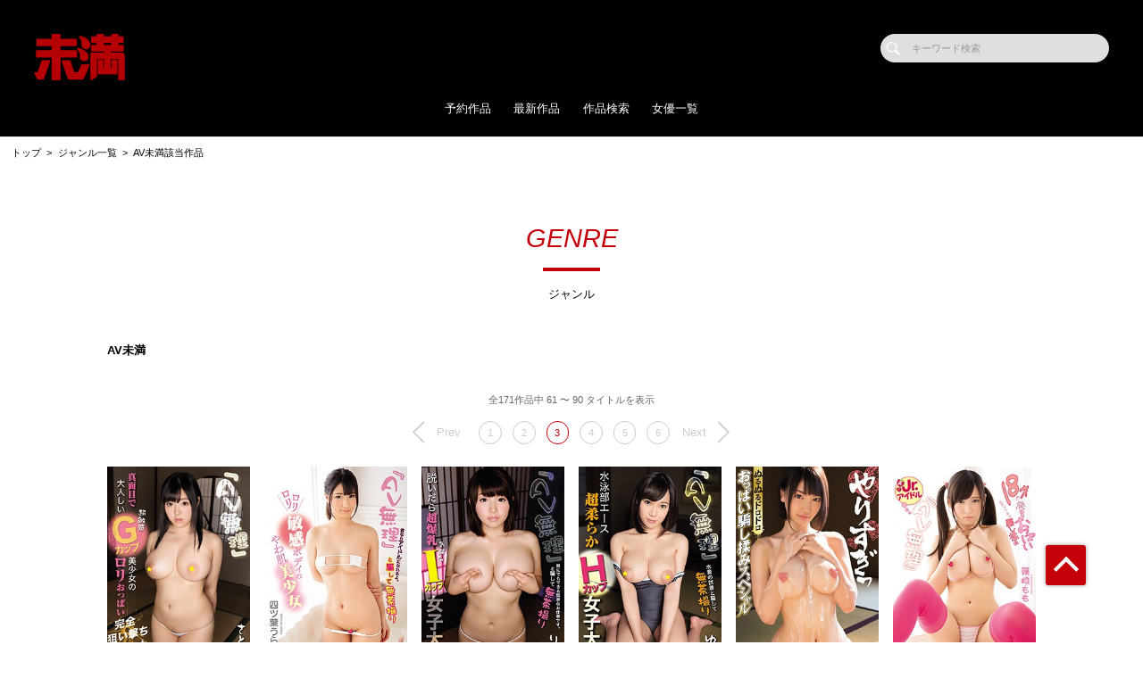

--- FILE ---
content_type: text/html; charset=UTF-8
request_url: https://miman.jp/works/list/genre/313?page=3
body_size: 137633
content:
<!doctype html>
<html lang="ja">



    <head prefix="og: http://ogp.me/ns# fb: http://ogp.me/ns/fb# website: http://ogp.me/ns/website#">

        
        <title>AV未満該当作品 | グラビア以上アダルト未満のAVメーカー【未満】公式サイト</title>
        <meta name="description" content="【公式】未満のAV未満該当作品ページ">

        
                        <!-- Google Tag Manager -->
        <script>(function(w,d,s,l,i){w[l]=w[l]||[];w[l].push({'gtm.start':
        new Date().getTime(),event:'gtm.js'});var f=d.getElementsByTagName(s)[0],
        j=d.createElement(s),dl=l!='dataLayer'?'&l='+l:'';j.async=true;j.src=
        'https://www.googletagmanager.com/gtm.js?id='+i+dl;f.parentNode.insertBefore(j,f);
        })(window,document,'script','dataLayer','GTM-TXVWHDD');</script>
        <!-- End Google Tag Manager -->
        
        <!--画面共通項目-->
        <meta charset="utf-8">
        <meta http-equiv="X-UA-Compatible" content="IE=edge">
        <meta name="viewport" content="width=device-width, initial-scale=1">
        <meta property="og:image" content="https://cdn.up-timely.com/image/9/site_design/base/logo_image/qa8tLUHTQPNIjQgnEa9qhxAmedCRiFmSY6G5r4Fp.png">
        <meta property="og:locale" content="ja_JP">

        <link rel="shortcut icon" href="/favicons/miman/favicon.ico">
        <link rel="stylesheet" href="https://cdnjs.cloudflare.com/ajax/libs/Swiper/4.5.1/css/swiper.min.css">
        <link rel="stylesheet" href="https://cdnjs.cloudflare.com/ajax/libs/fancybox/3.5.7/jquery.fancybox.min.css">
        <link rel="stylesheet" href="//code.ionicframework.com/ionicons/2.0.1/css/ionicons.min.css">
        <link rel="stylesheet" href="/_assets/main.bundle.css?v=20250205">
        <link rel="stylesheet" href="/css/dev_common.css">
        <link rel="stylesheet" href="/css/override_style.css">
        <script src="https://code.jquery.com/jquery-3.4.1.min.js" integrity="sha256-CSXorXvZcTkaix6Yvo6HppcZGetbYMGWSFlBw8HfCJo=" crossorigin="anonymous"></script>
        <script nomodule src="/_assets/main.nomodule.bundle.js" defer></script>
        <script type="text/javascript" src="/_assets/jquery.waypoints.min.js"></script>
        <script type="text/javascript" src="/_assets/megamenu.js"></script>
        <script src="https://cdnjs.cloudflare.com/ajax/libs/Swiper/4.5.1/js/swiper.min.js"></script>
        <script type="module" src="/_assets/main.module.bundle.js"></script>
        <script src="https://cdn.jsdelivr.net/npm/lazyload@2.0.0-rc.2/lazyload.min.js"></script>
        
        

        
        <style>
            
            /********************
            * 背景色 *
            ********************/
            /* 背景色① */
            .bg-base01,
            .p-siteHeader,
            .p-siteHeader__top,
            .p-siteHeader__nav,
            .show-on-mobile .c-search,
            .menu>ul>li {
                background-color: #000000;
            }

            /* 背景色② */
            .bg-base02,
            main,
            body {
                background-color: #ffffff;
            }

            /* 背景色③ */
            .bg-base03,
            .p-tag {
                background-color: #8a8a8a;
            }

            /* 背景色④（サイドバー版） */
            .bg-base04,
            .p-footer__nav,
            .sidebar .p-footer__nav {
                background-color: #cc0007;
            }

            /* 背景色⑤ */
            .bg-base05,
            .p-footer__info {
                background-color: #000000;
            }




            /********************
            * メインカラー *
            ********************/
            .c-main-font {
                color: #c5000b !important;
            }

            .c-main-font-hover:hover {
                color: #c5000b !important;
            }

            .c-main-font-link {
                color: #c5000b !important;
            }

            .c-main-font-link:hover {
                text-decoration: underline #c5000b !important;
            }

            .c-main-bg {
                background-color: #c5000b !important;
            }

            .c-main-bg-hover:hover {
                background-color: #c5000b !important;
            }

            .c-main-bg-lighten-hover:hover {
                background-color: #c5000b !important;
            }

            .c-main-bg-after::after {
                background-color: #c5000b !important;
            }

            .c-main-bg-before::before {
                background-color: #c5000b !important;
            }

            .c-main-bd {
                border: 1px solid #c5000b !important;
            }

            .c-main-bd-bottom {
                border-bottom: 1px solid #c5000b !important;
            }

            .c-main-bd-left {
                border-left: 1px solid #c5000b !important;
            }

            .c-main-bd-left-before::before {
                border-left: 1px solid #c5000b !important;
            }

            .c-main-bd-hover:hover {
                border: 1px solid #c5000b !important;
            }
            
            #nav-toggle span,
            .menu-mobile span {
                background: #c5000b !important;
            }

            .menu>ul>li>ul {
                border-bottom: 2px solid #c5000b !important;
            }

            @media screen and (max-width: 767px) {
                .menu>ul>li>ul {
                    border-top: 1px solid #c5000b !important;
                    border-bottom: 0px solid #c5000b !important;
                }
            }

            .menu>ul>li>ul>li a:hover {
                color: #c5000b !important;
            }

            .menu-dropdown-icon.is-active>a {
                color: #c5000b !important;
            }

            .p-recruit .table .item a {
                color: #c5000b !important;
            }

            .p-recruit .table .item a:hover {
                text-decoration: underline #c5000b !important;
            }

            .c-card .hover:hover .name {
                color: #c5000b !important;
            }

            .c-card .hover02:hover .text {
                color: #c5000b !important;
            }

            .c-main-fill {
                fill: #c5000b !important;
            }

            .c-main-fill-hover:hover {
                fill: #c5000b !important;
            }

            /* お知らせと更新情報 */
            .p-news__block a {
                color: #c5000b !important;
            }

            /********************
            * フッターテキスト *
            ********************/
            /* フッターテキスト①↓ */
            .p-footer__nav__list a,
            .p-footer__nav__list li,
            .p-footer__note .text {
            color: #fff !important;
            }

            /* フッターテキスト②↓ */
            .p-login__footer .text,
            .p-footer__info__text {
            color: #fff !important;
            }

            /* フッターテキスト③↓ */
            .p-login__footer .copy,
            .p-footer__info__copyRight {
            color: #fff !important;
            }

            /********************
            * ヘッダー関連(上書き!) 2021/12/15追加 *
            ********************/
            /* ヘッダーテキスト01↓ */
            .menu>ul>li>a {
            color: #fff !important;
            }

            /* ヘッダーテキスト01のホバー時のアンダーライン↓ */
            .menu>ul>li>a.c-main-bg-after::after {
            background-color: #c5000b !important;
            }

            /* spのヘッダーテキスト01がクリック時のフォントカラー↓ */
            .menu-dropdown-icon.is-active>a {
            color: #c5000b !important;
            }

            /* ヘッダーテキスト02↓ */
            .menu>ul>li>ul>li a {
            color: #333 !important;
            }

            /* pcのヘッダーテキスト02のホバー時のフォントカラー↓ */
            .menu>ul>li>ul>li a:hover {
            color: #c5000b !important;
            }

            /* pcのヘッダーサブメニューのアンダーライン */
            .menu>ul>li>ul {
            border-bottom: 2px solid #c5000b !important;
            }

            @media screen and (max-width: 767px) {
            .menu>ul>li>ul {
                border-top: 1px solid #c5000b !important;
                border-bottom: 0px solid #c5000b !important;
            }
            }

            /* spヘッダーのVアイコン */
            .menu-dropdown-icon:before {
            border-right: 1px solid #fff;
            border-bottom: 1px solid #fff;
            }

            /* トップページのタグタイトルカラー */
            .p-tag__title {
            color: #000000 !important;
            }

            /* SPグローバルナビ背景色 */
            .l-navBar__itemInner {
                background-color: #B70006 !important;
            }

        </style>

    </head>




<body class="fadeout loader page-first">
<!-- Google Tag Manager (noscript) -->
<noscript><iframe src="https://www.googletagmanager.com/ns.html?id=GTM-TXVWHDD"
height="0" width="0" style="display:none;visibility:hidden"></iframe></noscript>
<!-- End Google Tag Manager (noscript) -->
<header class="l-siteHeader">
    <div class="container l-siteHeader__container">
        <div class="p-siteHeader">
            <div class="p-siteHeader__top">
                <div class="logo">
                    <h1 class="logo__item">
                        <a href="https://miman.jp/top">
                            <img class="lazyload" data-src="https://cdn.up-timely.com/image/9/site_design/base/logo_image/qa8tLUHTQPNIjQgnEa9qhxAmedCRiFmSY6G5r4Fp.png" alt="">
                        </a>
                    </h1>
                </div>
                <div class="p-siteHeader__inner">
                    <div class="p-siteHeader__sns">
                                                                    </div>
                    <div class="c-search">
                        <form class="u-hidden--sp" action="https://miman.jp/search/list" method="get">
                            <div class="item">
                                <input id="s" name="keyword" type="search" placeholder="キーワード検索">
                            </div>
                        </form>
                    </div>
                </div>
            </div>
            <nav class="p-siteHeader__nav">
                <div class="menu-container">
                    <div class="menu clearfix">
                        <div class="menu-mobile">
                            <div>
                                <span class="c-main-bg"></span>
                                <span class="c-main-bg"></span>
                                <span class="c-main-bg"></span>
                            </div>
                        </div>
                        <ul>
                            <div class="c-search u-hidden--pc">
                                <form action="https://miman.jp/search/list" method="get">
                                    <div class="item">
                                        <input id="s" name="keyword" type="search" placeholder="キーワード検索">
                                    </div>
                                </form>
                            </div>
                            
                                                            <li><a class="c-anime__underline center" href="https://miman.jp/works/list/reserve">予約作品</a>

    </li>


                                                            <li><a class="c-anime__underline center" href="/works/list/release">最新作品</a>

    </li>

                                                            <li><a class="c-anime__underline center" href="https://miman.jp/search">作品検索</a>

    </li>


                                                            <li><a class="c-main-bg-after c-anime__underline center" href="#!">女優一覧</a>
        <ul>
            <li><a href="https://miman.jp/actress">新着・ピックアップ</a></li>
            <li><a href="https://miman.jp/actress/a">あ行</a></li>
            <li><a href="https://miman.jp/actress/ka">か行</a></li>
            <li><a href="https://miman.jp/actress/sa">さ行</a></li>
            <li><a href="https://miman.jp/actress/ta">た行</a></li>
            <li><a href="https://miman.jp/actress/na">な行</a></li>
            <li><a href="https://miman.jp/actress/ha">は行</a></li>
            <li><a href="https://miman.jp/actress/ma">ま行</a></li>
            <li><a href="https://miman.jp/actress/ya">や行</a></li>
            <li><a href="https://miman.jp/actress/ra">ら行</a></li>
            <li><a href="https://miman.jp/actress/wa">わ行</a></li>
        </ul>
    </li>

                            

                        </ul>
                    </div>
                </div>
            </nav>
        </div>
    </div>
</header>


<main class="home top">
        <ul class="c-bread">
        <li class="item"><a href="/top">トップ</a></li>
                    <li class="item"><a href="https://miman.jp/works/genre">ジャンル一覧</a></li>
            <li class="item">
                <span>AV未満該当作品</span>
            </li>
        
    </ul>
    <section class="l-section">
        <div class="p-search">
            <div class="p-search__title">
                <div class="c-title-main">
                    <div class="anime__show wayPoint-first">
                        <h2 class="top anime__show__item -bottom c-main-font c-main-bg-after">GENRE</h2>
                    </div>
                    <div class="anime__show wayPoint-first">
                        <p class="bottom anime__show__item -bottom delay">ジャンル</p>
                    </div>
                </div>
            </div>
            <div class="p-search__key l-wrap">
                                    <p>AV未満</p>
                            </div>
                            <div class="l-wrap">
                    <div class="p-slider">
                        <div class="swiper-parent">
                            <div class="swiper-container swiper02 -search swiper-container-initialized swiper-container-horizontal">
                                
                                <div class="swiper-pagination-02 -search">
                                    全171作品中 61 〜 90 タイトルを表示
                                </div>

                                <div class="swiper-pagination -num swiper-pagination-black swiper-pagination-clickable swiper-pagination-bullets -search">
        
                    <a href="https://miman.jp/works/list/genre/313?page=2" rel="prev" aria-label="&laquo; Previous">
                <div class="swiper-button-prev -num u-hidden--sp"><p>Prev</p></div>
            </a>
        
        
        
                                                        <a href="https://miman.jp/works/list/genre/313?page=1">
                        <span class="swiper-pagination-bullet">1</span>
                    </a>
                                                                                    <a href="https://miman.jp/works/list/genre/313?page=2">
                        <span class="swiper-pagination-bullet">2</span>
                    </a>
                                                                                    <span class="swiper-pagination-bullet swiper-pagination-bullet-active c-main-font c-main-bd">3</span>
                                                                                    <a href="https://miman.jp/works/list/genre/313?page=4">
                        <span class="swiper-pagination-bullet">4</span>
                    </a>
                                                                                    <a href="https://miman.jp/works/list/genre/313?page=5">
                        <span class="swiper-pagination-bullet">5</span>
                    </a>
                                                        
        
                    <a href="https://miman.jp/works/list/genre/313?page=6">
                <span class="swiper-pagination-bullet u-hidden--sp">6</span>
            </a>
        
        
                    <a href="https://miman.jp/works/list/genre/313?page=4" rel="next" aria-label="Next &raquo;">
                <div class="swiper-button-next -num u-hidden--sp"><p>Next</p></div>
            </a>
            </div>


                                <div class="swiper-wrapper">
                                    <div class="swiper-slide c-low--6">
                                                                                    <div class="item">
                                                <div class="c-card">
                                                                                                            <a class="img hover" href="https://miman.jp/works/detail/MMND140?page_from=genre&amp;sys_code=313">
                                                            <img class="c-main-bg lazyload" data-src="https://cdn.up-timely.com/image/9/content/20353/MMND140_1.jpg" alt=""/>
                                                            <div class="hover__child">
                                                                <p class="text">『AV無理』</p>
                                                                <div class="arrow">
                                                                    <div class="c-svg">
                                                                        <svg xmlns="http://www.w3.org/2000/svg"
                                                                             xmlns:xlink="http://www.w3.org/1999/xlink"
                                                                             viewBox="0 0 36 36">
                                                                            <path class="link__bg c-main-fill-hover"
                                                                                  fill-rule="evenodd" opacity="0.702"
                                                                                  fill="rgb(255, 255, 255)"
                                                                                  d="M18.000,-0.000 C27.941,-0.000 36.000,8.059 36.000,18.000 C36.000,27.941 27.941,36.000 18.000,36.000 C8.059,36.000 0.000,27.941 0.000,18.000 C0.000,8.059 8.059,-0.000 18.000,-0.000 Z"/>
                                                                            <path class="link" fill-rule="evenodd"
                                                                                  fill="rgb(0, 0, 0)"
                                                                                  d="M27.719,16.387 L20.022,9.964 L20.022,13.244 C10.145,14.600 8.280,24.005 8.280,24.005 C13.216,18.837 20.022,19.006 20.022,19.006 L20.022,22.808 L27.719,16.387 Z"/>
                                                                        </svg>
                                                                    </div>
                                                                </div>
                                                            </div>
                                                        </a>
                                                    
                                                                                                                                                                                                                                                                    </div>
                                            </div>
                                                                                    <div class="item">
                                                <div class="c-card">
                                                                                                            <a class="img hover" href="https://miman.jp/works/detail/MMND138?page_from=genre&amp;sys_code=313">
                                                            <img class="c-main-bg lazyload" data-src="https://cdn.up-timely.com/image/9/content/20351/MMND138_1.jpg" alt=""/>
                                                            <div class="hover__child">
                                                                <p class="text">『AV無理』</p>
                                                                <div class="arrow">
                                                                    <div class="c-svg">
                                                                        <svg xmlns="http://www.w3.org/2000/svg"
                                                                             xmlns:xlink="http://www.w3.org/1999/xlink"
                                                                             viewBox="0 0 36 36">
                                                                            <path class="link__bg c-main-fill-hover"
                                                                                  fill-rule="evenodd" opacity="0.702"
                                                                                  fill="rgb(255, 255, 255)"
                                                                                  d="M18.000,-0.000 C27.941,-0.000 36.000,8.059 36.000,18.000 C36.000,27.941 27.941,36.000 18.000,36.000 C8.059,36.000 0.000,27.941 0.000,18.000 C0.000,8.059 8.059,-0.000 18.000,-0.000 Z"/>
                                                                            <path class="link" fill-rule="evenodd"
                                                                                  fill="rgb(0, 0, 0)"
                                                                                  d="M27.719,16.387 L20.022,9.964 L20.022,13.244 C10.145,14.600 8.280,24.005 8.280,24.005 C13.216,18.837 20.022,19.006 20.022,19.006 L20.022,22.808 L27.719,16.387 Z"/>
                                                                        </svg>
                                                                    </div>
                                                                </div>
                                                            </div>
                                                        </a>
                                                    
                                                                                                                                                                                                                                                                                            <a class="name c-main-font-hover" href="https://miman.jp/actress/detail/200365">四ツ葉うらら</a>
                                                                                                                                                                                                                        </div>
                                            </div>
                                                                                    <div class="item">
                                                <div class="c-card">
                                                                                                            <a class="img hover" href="https://miman.jp/works/detail/MMND137?page_from=genre&amp;sys_code=313">
                                                            <img class="c-main-bg lazyload" data-src="https://cdn.up-timely.com/image/9/content/20350/MMND137_1.jpg" alt=""/>
                                                            <div class="hover__child">
                                                                <p class="text">『AV無理』</p>
                                                                <div class="arrow">
                                                                    <div class="c-svg">
                                                                        <svg xmlns="http://www.w3.org/2000/svg"
                                                                             xmlns:xlink="http://www.w3.org/1999/xlink"
                                                                             viewBox="0 0 36 36">
                                                                            <path class="link__bg c-main-fill-hover"
                                                                                  fill-rule="evenodd" opacity="0.702"
                                                                                  fill="rgb(255, 255, 255)"
                                                                                  d="M18.000,-0.000 C27.941,-0.000 36.000,8.059 36.000,18.000 C36.000,27.941 27.941,36.000 18.000,36.000 C8.059,36.000 0.000,27.941 0.000,18.000 C0.000,8.059 8.059,-0.000 18.000,-0.000 Z"/>
                                                                            <path class="link" fill-rule="evenodd"
                                                                                  fill="rgb(0, 0, 0)"
                                                                                  d="M27.719,16.387 L20.022,9.964 L20.022,13.244 C10.145,14.600 8.280,24.005 8.280,24.005 C13.216,18.837 20.022,19.006 20.022,19.006 L20.022,22.808 L27.719,16.387 Z"/>
                                                                        </svg>
                                                                    </div>
                                                                </div>
                                                            </div>
                                                        </a>
                                                    
                                                                                                                                                                                                                                                                    </div>
                                            </div>
                                                                                    <div class="item">
                                                <div class="c-card">
                                                                                                            <a class="img hover" href="https://miman.jp/works/detail/MMND136?page_from=genre&amp;sys_code=313">
                                                            <img class="c-main-bg lazyload" data-src="https://cdn.up-timely.com/image/9/content/20349/MMND136_1.jpg" alt=""/>
                                                            <div class="hover__child">
                                                                <p class="text">『AV無理』</p>
                                                                <div class="arrow">
                                                                    <div class="c-svg">
                                                                        <svg xmlns="http://www.w3.org/2000/svg"
                                                                             xmlns:xlink="http://www.w3.org/1999/xlink"
                                                                             viewBox="0 0 36 36">
                                                                            <path class="link__bg c-main-fill-hover"
                                                                                  fill-rule="evenodd" opacity="0.702"
                                                                                  fill="rgb(255, 255, 255)"
                                                                                  d="M18.000,-0.000 C27.941,-0.000 36.000,8.059 36.000,18.000 C36.000,27.941 27.941,36.000 18.000,36.000 C8.059,36.000 0.000,27.941 0.000,18.000 C0.000,8.059 8.059,-0.000 18.000,-0.000 Z"/>
                                                                            <path class="link" fill-rule="evenodd"
                                                                                  fill="rgb(0, 0, 0)"
                                                                                  d="M27.719,16.387 L20.022,9.964 L20.022,13.244 C10.145,14.600 8.280,24.005 8.280,24.005 C13.216,18.837 20.022,19.006 20.022,19.006 L20.022,22.808 L27.719,16.387 Z"/>
                                                                        </svg>
                                                                    </div>
                                                                </div>
                                                            </div>
                                                        </a>
                                                    
                                                                                                                                                                                                                                                                    </div>
                                            </div>
                                                                                    <div class="item">
                                                <div class="c-card">
                                                                                                            <a class="img hover" href="https://miman.jp/works/detail/MMND135?page_from=genre&amp;sys_code=313">
                                                            <img class="c-main-bg lazyload" data-src="https://cdn.up-timely.com/image/9/content/20348/MMND135_1.jpg" alt=""/>
                                                            <div class="hover__child">
                                                                <p class="text">やりすぎっ</p>
                                                                <div class="arrow">
                                                                    <div class="c-svg">
                                                                        <svg xmlns="http://www.w3.org/2000/svg"
                                                                             xmlns:xlink="http://www.w3.org/1999/xlink"
                                                                             viewBox="0 0 36 36">
                                                                            <path class="link__bg c-main-fill-hover"
                                                                                  fill-rule="evenodd" opacity="0.702"
                                                                                  fill="rgb(255, 255, 255)"
                                                                                  d="M18.000,-0.000 C27.941,-0.000 36.000,8.059 36.000,18.000 C36.000,27.941 27.941,36.000 18.000,36.000 C8.059,36.000 0.000,27.941 0.000,18.000 C0.000,8.059 8.059,-0.000 18.000,-0.000 Z"/>
                                                                            <path class="link" fill-rule="evenodd"
                                                                                  fill="rgb(0, 0, 0)"
                                                                                  d="M27.719,16.387 L20.022,9.964 L20.022,13.244 C10.145,14.600 8.280,24.005 8.280,24.005 C13.216,18.837 20.022,19.006 20.022,19.006 L20.022,22.808 L27.719,16.387 Z"/>
                                                                        </svg>
                                                                    </div>
                                                                </div>
                                                            </div>
                                                        </a>
                                                    
                                                                                                                                                                                                                                                                                            <a class="name c-main-font-hover" href="https://miman.jp/actress/detail/194616">鈴木心春</a>
                                                                                                                                                                                                                        </div>
                                            </div>
                                                                                    <div class="item">
                                                <div class="c-card">
                                                                                                            <a class="img hover" href="https://miman.jp/works/detail/MMND132?page_from=genre&amp;sys_code=313">
                                                            <img class="c-main-bg lazyload" data-src="https://cdn.up-timely.com/image/9/content/20345/MMND132_1.jpg" alt=""/>
                                                            <div class="hover__child">
                                                                <p class="text">元Jr.アイドル「AV無理」篠崎もも</p>
                                                                <div class="arrow">
                                                                    <div class="c-svg">
                                                                        <svg xmlns="http://www.w3.org/2000/svg"
                                                                             xmlns:xlink="http://www.w3.org/1999/xlink"
                                                                             viewBox="0 0 36 36">
                                                                            <path class="link__bg c-main-fill-hover"
                                                                                  fill-rule="evenodd" opacity="0.702"
                                                                                  fill="rgb(255, 255, 255)"
                                                                                  d="M18.000,-0.000 C27.941,-0.000 36.000,8.059 36.000,18.000 C36.000,27.941 27.941,36.000 18.000,36.000 C8.059,36.000 0.000,27.941 0.000,18.000 C0.000,8.059 8.059,-0.000 18.000,-0.000 Z"/>
                                                                            <path class="link" fill-rule="evenodd"
                                                                                  fill="rgb(0, 0, 0)"
                                                                                  d="M27.719,16.387 L20.022,9.964 L20.022,13.244 C10.145,14.600 8.280,24.005 8.280,24.005 C13.216,18.837 20.022,19.006 20.022,19.006 L20.022,22.808 L27.719,16.387 Z"/>
                                                                        </svg>
                                                                    </div>
                                                                </div>
                                                            </div>
                                                        </a>
                                                    
                                                                                                                                                                                                                                                                                            <a class="name c-main-font-hover" href="https://miman.jp/actress/detail/199797">篠崎もも</a>
                                                                                                                                                                                                                        </div>
                                            </div>
                                                                                    <div class="item">
                                                <div class="c-card">
                                                                                                            <a class="img hover" href="https://miman.jp/works/detail/MMND134?page_from=genre&amp;sys_code=313">
                                                            <img class="c-main-bg lazyload" data-src="https://cdn.up-timely.com/image/9/content/20347/MMND134_1.jpg" alt=""/>
                                                            <div class="hover__child">
                                                                <p class="text">「AV無理」藤井あかり</p>
                                                                <div class="arrow">
                                                                    <div class="c-svg">
                                                                        <svg xmlns="http://www.w3.org/2000/svg"
                                                                             xmlns:xlink="http://www.w3.org/1999/xlink"
                                                                             viewBox="0 0 36 36">
                                                                            <path class="link__bg c-main-fill-hover"
                                                                                  fill-rule="evenodd" opacity="0.702"
                                                                                  fill="rgb(255, 255, 255)"
                                                                                  d="M18.000,-0.000 C27.941,-0.000 36.000,8.059 36.000,18.000 C36.000,27.941 27.941,36.000 18.000,36.000 C8.059,36.000 0.000,27.941 0.000,18.000 C0.000,8.059 8.059,-0.000 18.000,-0.000 Z"/>
                                                                            <path class="link" fill-rule="evenodd"
                                                                                  fill="rgb(0, 0, 0)"
                                                                                  d="M27.719,16.387 L20.022,9.964 L20.022,13.244 C10.145,14.600 8.280,24.005 8.280,24.005 C13.216,18.837 20.022,19.006 20.022,19.006 L20.022,22.808 L27.719,16.387 Z"/>
                                                                        </svg>
                                                                    </div>
                                                                </div>
                                                            </div>
                                                        </a>
                                                    
                                                                                                                                                                                                                                                                                            <a class="name c-main-font-hover" href="https://miman.jp/actress/detail/199924">藤井あかり</a>
                                                                                                                                                                                                                        </div>
                                            </div>
                                                                                    <div class="item">
                                                <div class="c-card">
                                                                                                            <a class="img hover" href="https://miman.jp/works/detail/MMND133?page_from=genre&amp;sys_code=313">
                                                            <img class="c-main-bg lazyload" data-src="https://cdn.up-timely.com/image/9/content/20346/MMND133_1.jpg" alt=""/>
                                                            <div class="hover__child">
                                                                <p class="text">「AV無理MAX」深田ナナ</p>
                                                                <div class="arrow">
                                                                    <div class="c-svg">
                                                                        <svg xmlns="http://www.w3.org/2000/svg"
                                                                             xmlns:xlink="http://www.w3.org/1999/xlink"
                                                                             viewBox="0 0 36 36">
                                                                            <path class="link__bg c-main-fill-hover"
                                                                                  fill-rule="evenodd" opacity="0.702"
                                                                                  fill="rgb(255, 255, 255)"
                                                                                  d="M18.000,-0.000 C27.941,-0.000 36.000,8.059 36.000,18.000 C36.000,27.941 27.941,36.000 18.000,36.000 C8.059,36.000 0.000,27.941 0.000,18.000 C0.000,8.059 8.059,-0.000 18.000,-0.000 Z"/>
                                                                            <path class="link" fill-rule="evenodd"
                                                                                  fill="rgb(0, 0, 0)"
                                                                                  d="M27.719,16.387 L20.022,9.964 L20.022,13.244 C10.145,14.600 8.280,24.005 8.280,24.005 C13.216,18.837 20.022,19.006 20.022,19.006 L20.022,22.808 L27.719,16.387 Z"/>
                                                                        </svg>
                                                                    </div>
                                                                </div>
                                                            </div>
                                                        </a>
                                                    
                                                                                                                                                                                                                                                                                            <a class="name c-main-font-hover" href="https://miman.jp/actress/detail/199658">深田ナナ</a>
                                                                                                                                                                                                                        </div>
                                            </div>
                                                                                    <div class="item">
                                                <div class="c-card">
                                                                                                            <a class="img hover" href="https://miman.jp/works/detail/MMND131?page_from=genre&amp;sys_code=313">
                                                            <img class="c-main-bg lazyload" data-src="https://cdn.up-timely.com/image/9/content/20344/MMND131_1.jpg" alt=""/>
                                                            <div class="hover__child">
                                                                <p class="text">『AV無理』 　深田ナナ</p>
                                                                <div class="arrow">
                                                                    <div class="c-svg">
                                                                        <svg xmlns="http://www.w3.org/2000/svg"
                                                                             xmlns:xlink="http://www.w3.org/1999/xlink"
                                                                             viewBox="0 0 36 36">
                                                                            <path class="link__bg c-main-fill-hover"
                                                                                  fill-rule="evenodd" opacity="0.702"
                                                                                  fill="rgb(255, 255, 255)"
                                                                                  d="M18.000,-0.000 C27.941,-0.000 36.000,8.059 36.000,18.000 C36.000,27.941 27.941,36.000 18.000,36.000 C8.059,36.000 0.000,27.941 0.000,18.000 C0.000,8.059 8.059,-0.000 18.000,-0.000 Z"/>
                                                                            <path class="link" fill-rule="evenodd"
                                                                                  fill="rgb(0, 0, 0)"
                                                                                  d="M27.719,16.387 L20.022,9.964 L20.022,13.244 C10.145,14.600 8.280,24.005 8.280,24.005 C13.216,18.837 20.022,19.006 20.022,19.006 L20.022,22.808 L27.719,16.387 Z"/>
                                                                        </svg>
                                                                    </div>
                                                                </div>
                                                            </div>
                                                        </a>
                                                    
                                                                                                                                                                                                                                                                                            <a class="name c-main-font-hover" href="https://miman.jp/actress/detail/199658">深田ナナ</a>
                                                                                                                                                                                                                        </div>
                                            </div>
                                                                                    <div class="item">
                                                <div class="c-card">
                                                                                                            <a class="img hover" href="https://miman.jp/works/detail/MMND130?page_from=genre&amp;sys_code=313">
                                                            <img class="c-main-bg lazyload" data-src="https://cdn.up-timely.com/image/9/content/20343/MMND130_1.jpg" alt=""/>
                                                            <div class="hover__child">
                                                                <p class="text">やりすぎっ</p>
                                                                <div class="arrow">
                                                                    <div class="c-svg">
                                                                        <svg xmlns="http://www.w3.org/2000/svg"
                                                                             xmlns:xlink="http://www.w3.org/1999/xlink"
                                                                             viewBox="0 0 36 36">
                                                                            <path class="link__bg c-main-fill-hover"
                                                                                  fill-rule="evenodd" opacity="0.702"
                                                                                  fill="rgb(255, 255, 255)"
                                                                                  d="M18.000,-0.000 C27.941,-0.000 36.000,8.059 36.000,18.000 C36.000,27.941 27.941,36.000 18.000,36.000 C8.059,36.000 0.000,27.941 0.000,18.000 C0.000,8.059 8.059,-0.000 18.000,-0.000 Z"/>
                                                                            <path class="link" fill-rule="evenodd"
                                                                                  fill="rgb(0, 0, 0)"
                                                                                  d="M27.719,16.387 L20.022,9.964 L20.022,13.244 C10.145,14.600 8.280,24.005 8.280,24.005 C13.216,18.837 20.022,19.006 20.022,19.006 L20.022,22.808 L27.719,16.387 Z"/>
                                                                        </svg>
                                                                    </div>
                                                                </div>
                                                            </div>
                                                        </a>
                                                    
                                                                                                                                                                                                                                                                                            <a class="name c-main-font-hover" href="https://miman.jp/actress/detail/198900">羽咲みはる</a>
                                                                                                                                                                                                                        </div>
                                            </div>
                                                                                    <div class="item">
                                                <div class="c-card">
                                                                                                            <a class="img hover" href="https://miman.jp/works/detail/MMND129?page_from=genre&amp;sys_code=313">
                                                            <img class="c-main-bg lazyload" data-src="https://cdn.up-timely.com/image/9/content/20342/MMND129_1.jpg" alt=""/>
                                                            <div class="hover__child">
                                                                <p class="text">『AV無理』ねね</p>
                                                                <div class="arrow">
                                                                    <div class="c-svg">
                                                                        <svg xmlns="http://www.w3.org/2000/svg"
                                                                             xmlns:xlink="http://www.w3.org/1999/xlink"
                                                                             viewBox="0 0 36 36">
                                                                            <path class="link__bg c-main-fill-hover"
                                                                                  fill-rule="evenodd" opacity="0.702"
                                                                                  fill="rgb(255, 255, 255)"
                                                                                  d="M18.000,-0.000 C27.941,-0.000 36.000,8.059 36.000,18.000 C36.000,27.941 27.941,36.000 18.000,36.000 C8.059,36.000 0.000,27.941 0.000,18.000 C0.000,8.059 8.059,-0.000 18.000,-0.000 Z"/>
                                                                            <path class="link" fill-rule="evenodd"
                                                                                  fill="rgb(0, 0, 0)"
                                                                                  d="M27.719,16.387 L20.022,9.964 L20.022,13.244 C10.145,14.600 8.280,24.005 8.280,24.005 C13.216,18.837 20.022,19.006 20.022,19.006 L20.022,22.808 L27.719,16.387 Z"/>
                                                                        </svg>
                                                                    </div>
                                                                </div>
                                                            </div>
                                                        </a>
                                                    
                                                                                                                                                                                                                                                                    </div>
                                            </div>
                                                                                    <div class="item">
                                                <div class="c-card">
                                                                                                            <a class="img hover" href="https://miman.jp/works/detail/MMND128?page_from=genre&amp;sys_code=313">
                                                            <img class="c-main-bg lazyload" data-src="https://cdn.up-timely.com/image/9/content/20341/MMND128_1.jpg" alt=""/>
                                                            <div class="hover__child">
                                                                <p class="text">やりすぎっ</p>
                                                                <div class="arrow">
                                                                    <div class="c-svg">
                                                                        <svg xmlns="http://www.w3.org/2000/svg"
                                                                             xmlns:xlink="http://www.w3.org/1999/xlink"
                                                                             viewBox="0 0 36 36">
                                                                            <path class="link__bg c-main-fill-hover"
                                                                                  fill-rule="evenodd" opacity="0.702"
                                                                                  fill="rgb(255, 255, 255)"
                                                                                  d="M18.000,-0.000 C27.941,-0.000 36.000,8.059 36.000,18.000 C36.000,27.941 27.941,36.000 18.000,36.000 C8.059,36.000 0.000,27.941 0.000,18.000 C0.000,8.059 8.059,-0.000 18.000,-0.000 Z"/>
                                                                            <path class="link" fill-rule="evenodd"
                                                                                  fill="rgb(0, 0, 0)"
                                                                                  d="M27.719,16.387 L20.022,9.964 L20.022,13.244 C10.145,14.600 8.280,24.005 8.280,24.005 C13.216,18.837 20.022,19.006 20.022,19.006 L20.022,22.808 L27.719,16.387 Z"/>
                                                                        </svg>
                                                                    </div>
                                                                </div>
                                                            </div>
                                                        </a>
                                                    
                                                                                                                                                                                                                                                                                            <a class="name c-main-font-hover" href="https://miman.jp/actress/detail/198493">RION</a>
                                                                                                                                                                                                                        </div>
                                            </div>
                                                                                    <div class="item">
                                                <div class="c-card">
                                                                                                            <a class="img hover" href="https://miman.jp/works/detail/MMXD017?page_from=genre&amp;sys_code=313">
                                                            <img class="c-main-bg lazyload" data-src="https://cdn.up-timely.com/image/9/content/20422/MMXD017_1.jpg" alt=""/>
                                                            <div class="hover__child">
                                                                <p class="text">2015年完全総集編8時間</p>
                                                                <div class="arrow">
                                                                    <div class="c-svg">
                                                                        <svg xmlns="http://www.w3.org/2000/svg"
                                                                             xmlns:xlink="http://www.w3.org/1999/xlink"
                                                                             viewBox="0 0 36 36">
                                                                            <path class="link__bg c-main-fill-hover"
                                                                                  fill-rule="evenodd" opacity="0.702"
                                                                                  fill="rgb(255, 255, 255)"
                                                                                  d="M18.000,-0.000 C27.941,-0.000 36.000,8.059 36.000,18.000 C36.000,27.941 27.941,36.000 18.000,36.000 C8.059,36.000 0.000,27.941 0.000,18.000 C0.000,8.059 8.059,-0.000 18.000,-0.000 Z"/>
                                                                            <path class="link" fill-rule="evenodd"
                                                                                  fill="rgb(0, 0, 0)"
                                                                                  d="M27.719,16.387 L20.022,9.964 L20.022,13.244 C10.145,14.600 8.280,24.005 8.280,24.005 C13.216,18.837 20.022,19.006 20.022,19.006 L20.022,22.808 L27.719,16.387 Z"/>
                                                                        </svg>
                                                                    </div>
                                                                </div>
                                                            </div>
                                                        </a>
                                                    
                                                                                                                                                                                                                                                                    </div>
                                            </div>
                                                                                    <div class="item">
                                                <div class="c-card">
                                                                                                            <a class="img hover" href="https://miman.jp/works/detail/MMND126?page_from=genre&amp;sys_code=313">
                                                            <img class="c-main-bg lazyload" data-src="https://cdn.up-timely.com/image/9/content/20339/MMND126_1.jpg" alt=""/>
                                                            <div class="hover__child">
                                                                <p class="text">『AV無理』　処女　黛ちよ</p>
                                                                <div class="arrow">
                                                                    <div class="c-svg">
                                                                        <svg xmlns="http://www.w3.org/2000/svg"
                                                                             xmlns:xlink="http://www.w3.org/1999/xlink"
                                                                             viewBox="0 0 36 36">
                                                                            <path class="link__bg c-main-fill-hover"
                                                                                  fill-rule="evenodd" opacity="0.702"
                                                                                  fill="rgb(255, 255, 255)"
                                                                                  d="M18.000,-0.000 C27.941,-0.000 36.000,8.059 36.000,18.000 C36.000,27.941 27.941,36.000 18.000,36.000 C8.059,36.000 0.000,27.941 0.000,18.000 C0.000,8.059 8.059,-0.000 18.000,-0.000 Z"/>
                                                                            <path class="link" fill-rule="evenodd"
                                                                                  fill="rgb(0, 0, 0)"
                                                                                  d="M27.719,16.387 L20.022,9.964 L20.022,13.244 C10.145,14.600 8.280,24.005 8.280,24.005 C13.216,18.837 20.022,19.006 20.022,19.006 L20.022,22.808 L27.719,16.387 Z"/>
                                                                        </svg>
                                                                    </div>
                                                                </div>
                                                            </div>
                                                        </a>
                                                    
                                                                                                                                                                                                                                                                                            <a class="name c-main-font-hover" href="https://miman.jp/actress/detail/198903">黛ちよ</a>
                                                                                                                                                                                                                        </div>
                                            </div>
                                                                                    <div class="item">
                                                <div class="c-card">
                                                                                                            <a class="img hover" href="https://miman.jp/works/detail/MMND123?page_from=genre&amp;sys_code=313">
                                                            <img class="c-main-bg lazyload" data-src="https://cdn.up-timely.com/image/9/content/20336/MMND123_1.jpg" alt=""/>
                                                            <div class="hover__child">
                                                                <p class="text">『AV無理MAX』北川ゆず</p>
                                                                <div class="arrow">
                                                                    <div class="c-svg">
                                                                        <svg xmlns="http://www.w3.org/2000/svg"
                                                                             xmlns:xlink="http://www.w3.org/1999/xlink"
                                                                             viewBox="0 0 36 36">
                                                                            <path class="link__bg c-main-fill-hover"
                                                                                  fill-rule="evenodd" opacity="0.702"
                                                                                  fill="rgb(255, 255, 255)"
                                                                                  d="M18.000,-0.000 C27.941,-0.000 36.000,8.059 36.000,18.000 C36.000,27.941 27.941,36.000 18.000,36.000 C8.059,36.000 0.000,27.941 0.000,18.000 C0.000,8.059 8.059,-0.000 18.000,-0.000 Z"/>
                                                                            <path class="link" fill-rule="evenodd"
                                                                                  fill="rgb(0, 0, 0)"
                                                                                  d="M27.719,16.387 L20.022,9.964 L20.022,13.244 C10.145,14.600 8.280,24.005 8.280,24.005 C13.216,18.837 20.022,19.006 20.022,19.006 L20.022,22.808 L27.719,16.387 Z"/>
                                                                        </svg>
                                                                    </div>
                                                                </div>
                                                            </div>
                                                        </a>
                                                    
                                                                                                                                                                                                                                                                                            <a class="name c-main-font-hover" href="https://miman.jp/actress/detail/198779">北川ゆず</a>
                                                                                                                                                                                                                        </div>
                                            </div>
                                                                                    <div class="item">
                                                <div class="c-card">
                                                                                                            <a class="img hover" href="https://miman.jp/works/detail/MMND122?page_from=genre&amp;sys_code=313">
                                                            <img class="c-main-bg lazyload" data-src="https://cdn.up-timely.com/image/9/content/20335/MMND122_1.jpg" alt=""/>
                                                            <div class="hover__child">
                                                                <p class="text">美人妻みさ限界着エロ騙し撮り</p>
                                                                <div class="arrow">
                                                                    <div class="c-svg">
                                                                        <svg xmlns="http://www.w3.org/2000/svg"
                                                                             xmlns:xlink="http://www.w3.org/1999/xlink"
                                                                             viewBox="0 0 36 36">
                                                                            <path class="link__bg c-main-fill-hover"
                                                                                  fill-rule="evenodd" opacity="0.702"
                                                                                  fill="rgb(255, 255, 255)"
                                                                                  d="M18.000,-0.000 C27.941,-0.000 36.000,8.059 36.000,18.000 C36.000,27.941 27.941,36.000 18.000,36.000 C8.059,36.000 0.000,27.941 0.000,18.000 C0.000,8.059 8.059,-0.000 18.000,-0.000 Z"/>
                                                                            <path class="link" fill-rule="evenodd"
                                                                                  fill="rgb(0, 0, 0)"
                                                                                  d="M27.719,16.387 L20.022,9.964 L20.022,13.244 C10.145,14.600 8.280,24.005 8.280,24.005 C13.216,18.837 20.022,19.006 20.022,19.006 L20.022,22.808 L27.719,16.387 Z"/>
                                                                        </svg>
                                                                    </div>
                                                                </div>
                                                            </div>
                                                        </a>
                                                    
                                                                                                                                                                                                                                                                    </div>
                                            </div>
                                                                                    <div class="item">
                                                <div class="c-card">
                                                                                                            <a class="img hover" href="https://miman.jp/works/detail/MMND121?page_from=genre&amp;sys_code=313">
                                                            <img class="c-main-bg lazyload" data-src="https://cdn.up-timely.com/image/9/content/20334/MMND121_1.jpg" alt=""/>
                                                            <div class="hover__child">
                                                                <p class="text">母乳若妻ののか　限界着エロ騙し撮り</p>
                                                                <div class="arrow">
                                                                    <div class="c-svg">
                                                                        <svg xmlns="http://www.w3.org/2000/svg"
                                                                             xmlns:xlink="http://www.w3.org/1999/xlink"
                                                                             viewBox="0 0 36 36">
                                                                            <path class="link__bg c-main-fill-hover"
                                                                                  fill-rule="evenodd" opacity="0.702"
                                                                                  fill="rgb(255, 255, 255)"
                                                                                  d="M18.000,-0.000 C27.941,-0.000 36.000,8.059 36.000,18.000 C36.000,27.941 27.941,36.000 18.000,36.000 C8.059,36.000 0.000,27.941 0.000,18.000 C0.000,8.059 8.059,-0.000 18.000,-0.000 Z"/>
                                                                            <path class="link" fill-rule="evenodd"
                                                                                  fill="rgb(0, 0, 0)"
                                                                                  d="M27.719,16.387 L20.022,9.964 L20.022,13.244 C10.145,14.600 8.280,24.005 8.280,24.005 C13.216,18.837 20.022,19.006 20.022,19.006 L20.022,22.808 L27.719,16.387 Z"/>
                                                                        </svg>
                                                                    </div>
                                                                </div>
                                                            </div>
                                                        </a>
                                                    
                                                                                                                                                                                                                                                                    </div>
                                            </div>
                                                                                    <div class="item">
                                                <div class="c-card">
                                                                                                            <a class="img hover" href="https://miman.jp/works/detail/MMND120?page_from=genre&amp;sys_code=313">
                                                            <img class="c-main-bg lazyload" data-src="https://cdn.up-timely.com/image/9/content/20333/MMND120_1.jpg" alt=""/>
                                                            <div class="hover__child">
                                                                <p class="text">『AV無理MAX』徳永しおり</p>
                                                                <div class="arrow">
                                                                    <div class="c-svg">
                                                                        <svg xmlns="http://www.w3.org/2000/svg"
                                                                             xmlns:xlink="http://www.w3.org/1999/xlink"
                                                                             viewBox="0 0 36 36">
                                                                            <path class="link__bg c-main-fill-hover"
                                                                                  fill-rule="evenodd" opacity="0.702"
                                                                                  fill="rgb(255, 255, 255)"
                                                                                  d="M18.000,-0.000 C27.941,-0.000 36.000,8.059 36.000,18.000 C36.000,27.941 27.941,36.000 18.000,36.000 C8.059,36.000 0.000,27.941 0.000,18.000 C0.000,8.059 8.059,-0.000 18.000,-0.000 Z"/>
                                                                            <path class="link" fill-rule="evenodd"
                                                                                  fill="rgb(0, 0, 0)"
                                                                                  d="M27.719,16.387 L20.022,9.964 L20.022,13.244 C10.145,14.600 8.280,24.005 8.280,24.005 C13.216,18.837 20.022,19.006 20.022,19.006 L20.022,22.808 L27.719,16.387 Z"/>
                                                                        </svg>
                                                                    </div>
                                                                </div>
                                                            </div>
                                                        </a>
                                                    
                                                                                                                                                                                                                                                                                            <a class="name c-main-font-hover" href="https://miman.jp/actress/detail/198368">徳永しおり</a>
                                                                                                                                                                                                                        </div>
                                            </div>
                                                                                    <div class="item">
                                                <div class="c-card">
                                                                                                            <a class="img hover" href="https://miman.jp/works/detail/MMND119?page_from=genre&amp;sys_code=313">
                                                            <img class="c-main-bg lazyload" data-src="https://cdn.up-timely.com/image/9/content/20332/MMND119_1.jpg" alt=""/>
                                                            <div class="hover__child">
                                                                <p class="text">グラビアアイドル枕営業</p>
                                                                <div class="arrow">
                                                                    <div class="c-svg">
                                                                        <svg xmlns="http://www.w3.org/2000/svg"
                                                                             xmlns:xlink="http://www.w3.org/1999/xlink"
                                                                             viewBox="0 0 36 36">
                                                                            <path class="link__bg c-main-fill-hover"
                                                                                  fill-rule="evenodd" opacity="0.702"
                                                                                  fill="rgb(255, 255, 255)"
                                                                                  d="M18.000,-0.000 C27.941,-0.000 36.000,8.059 36.000,18.000 C36.000,27.941 27.941,36.000 18.000,36.000 C8.059,36.000 0.000,27.941 0.000,18.000 C0.000,8.059 8.059,-0.000 18.000,-0.000 Z"/>
                                                                            <path class="link" fill-rule="evenodd"
                                                                                  fill="rgb(0, 0, 0)"
                                                                                  d="M27.719,16.387 L20.022,9.964 L20.022,13.244 C10.145,14.600 8.280,24.005 8.280,24.005 C13.216,18.837 20.022,19.006 20.022,19.006 L20.022,22.808 L27.719,16.387 Z"/>
                                                                        </svg>
                                                                    </div>
                                                                </div>
                                                            </div>
                                                        </a>
                                                    
                                                                                                                                                                                                                                                                                            <a class="name c-main-font-hover" href="https://miman.jp/actress/detail/198368">徳永しおり</a>
                                                                                                                                                                                                                        </div>
                                            </div>
                                                                                    <div class="item">
                                                <div class="c-card">
                                                                                                            <a class="img hover" href="https://miman.jp/works/detail/MMND117?page_from=genre&amp;sys_code=313">
                                                            <img class="c-main-bg lazyload" data-src="https://cdn.up-timely.com/image/9/content/20330/MMND117_1.jpg" alt=""/>
                                                            <div class="hover__child">
                                                                <p class="text">美人妻えま限界着エロ騙し撮り</p>
                                                                <div class="arrow">
                                                                    <div class="c-svg">
                                                                        <svg xmlns="http://www.w3.org/2000/svg"
                                                                             xmlns:xlink="http://www.w3.org/1999/xlink"
                                                                             viewBox="0 0 36 36">
                                                                            <path class="link__bg c-main-fill-hover"
                                                                                  fill-rule="evenodd" opacity="0.702"
                                                                                  fill="rgb(255, 255, 255)"
                                                                                  d="M18.000,-0.000 C27.941,-0.000 36.000,8.059 36.000,18.000 C36.000,27.941 27.941,36.000 18.000,36.000 C8.059,36.000 0.000,27.941 0.000,18.000 C0.000,8.059 8.059,-0.000 18.000,-0.000 Z"/>
                                                                            <path class="link" fill-rule="evenodd"
                                                                                  fill="rgb(0, 0, 0)"
                                                                                  d="M27.719,16.387 L20.022,9.964 L20.022,13.244 C10.145,14.600 8.280,24.005 8.280,24.005 C13.216,18.837 20.022,19.006 20.022,19.006 L20.022,22.808 L27.719,16.387 Z"/>
                                                                        </svg>
                                                                    </div>
                                                                </div>
                                                            </div>
                                                        </a>
                                                    
                                                                                                                                                                                                                                                                                            <a class="name c-main-font-hover" href="https://miman.jp/actress/detail/198286">水城えま</a>
                                                                                                                                                                                                                        </div>
                                            </div>
                                                                                    <div class="item">
                                                <div class="c-card">
                                                                                                            <a class="img hover" href="https://miman.jp/works/detail/MMND118?page_from=genre&amp;sys_code=313">
                                                            <img class="c-main-bg lazyload" data-src="https://cdn.up-timely.com/image/9/content/20331/MMND118_1.jpg" alt=""/>
                                                            <div class="hover__child">
                                                                <p class="text">高画質クオリティの究極おっぱいフェチ映像『激乳美』</p>
                                                                <div class="arrow">
                                                                    <div class="c-svg">
                                                                        <svg xmlns="http://www.w3.org/2000/svg"
                                                                             xmlns:xlink="http://www.w3.org/1999/xlink"
                                                                             viewBox="0 0 36 36">
                                                                            <path class="link__bg c-main-fill-hover"
                                                                                  fill-rule="evenodd" opacity="0.702"
                                                                                  fill="rgb(255, 255, 255)"
                                                                                  d="M18.000,-0.000 C27.941,-0.000 36.000,8.059 36.000,18.000 C36.000,27.941 27.941,36.000 18.000,36.000 C8.059,36.000 0.000,27.941 0.000,18.000 C0.000,8.059 8.059,-0.000 18.000,-0.000 Z"/>
                                                                            <path class="link" fill-rule="evenodd"
                                                                                  fill="rgb(0, 0, 0)"
                                                                                  d="M27.719,16.387 L20.022,9.964 L20.022,13.244 C10.145,14.600 8.280,24.005 8.280,24.005 C13.216,18.837 20.022,19.006 20.022,19.006 L20.022,22.808 L27.719,16.387 Z"/>
                                                                        </svg>
                                                                    </div>
                                                                </div>
                                                            </div>
                                                        </a>
                                                    
                                                                                                                                                                                                                                                                    </div>
                                            </div>
                                                                                    <div class="item">
                                                <div class="c-card">
                                                                                                            <a class="img hover" href="https://miman.jp/works/detail/AVOP143?page_from=genre&amp;sys_code=313">
                                                            <img class="c-main-bg lazyload" data-src="https://cdn.up-timely.com/image/9/content/20213/AVOP143_1.jpg" alt=""/>
                                                            <div class="hover__child">
                                                                <p class="text">高画質クオリティの究極おっぱいフェチ映像『激乳美』</p>
                                                                <div class="arrow">
                                                                    <div class="c-svg">
                                                                        <svg xmlns="http://www.w3.org/2000/svg"
                                                                             xmlns:xlink="http://www.w3.org/1999/xlink"
                                                                             viewBox="0 0 36 36">
                                                                            <path class="link__bg c-main-fill-hover"
                                                                                  fill-rule="evenodd" opacity="0.702"
                                                                                  fill="rgb(255, 255, 255)"
                                                                                  d="M18.000,-0.000 C27.941,-0.000 36.000,8.059 36.000,18.000 C36.000,27.941 27.941,36.000 18.000,36.000 C8.059,36.000 0.000,27.941 0.000,18.000 C0.000,8.059 8.059,-0.000 18.000,-0.000 Z"/>
                                                                            <path class="link" fill-rule="evenodd"
                                                                                  fill="rgb(0, 0, 0)"
                                                                                  d="M27.719,16.387 L20.022,9.964 L20.022,13.244 C10.145,14.600 8.280,24.005 8.280,24.005 C13.216,18.837 20.022,19.006 20.022,19.006 L20.022,22.808 L27.719,16.387 Z"/>
                                                                        </svg>
                                                                    </div>
                                                                </div>
                                                            </div>
                                                        </a>
                                                    
                                                                                                                                                                                                                                                                    </div>
                                            </div>
                                                                                    <div class="item">
                                                <div class="c-card">
                                                                                                            <a class="img hover" href="https://miman.jp/works/detail/MMXD015?page_from=genre&amp;sys_code=313">
                                                            <img class="c-main-bg lazyload" data-src="https://cdn.up-timely.com/image/9/content/20420/MMXD015_1.jpg" alt=""/>
                                                            <div class="hover__child">
                                                                <p class="text">未満プレミア総集編『AV無理』全女優コンプリート12時間</p>
                                                                <div class="arrow">
                                                                    <div class="c-svg">
                                                                        <svg xmlns="http://www.w3.org/2000/svg"
                                                                             xmlns:xlink="http://www.w3.org/1999/xlink"
                                                                             viewBox="0 0 36 36">
                                                                            <path class="link__bg c-main-fill-hover"
                                                                                  fill-rule="evenodd" opacity="0.702"
                                                                                  fill="rgb(255, 255, 255)"
                                                                                  d="M18.000,-0.000 C27.941,-0.000 36.000,8.059 36.000,18.000 C36.000,27.941 27.941,36.000 18.000,36.000 C8.059,36.000 0.000,27.941 0.000,18.000 C0.000,8.059 8.059,-0.000 18.000,-0.000 Z"/>
                                                                            <path class="link" fill-rule="evenodd"
                                                                                  fill="rgb(0, 0, 0)"
                                                                                  d="M27.719,16.387 L20.022,9.964 L20.022,13.244 C10.145,14.600 8.280,24.005 8.280,24.005 C13.216,18.837 20.022,19.006 20.022,19.006 L20.022,22.808 L27.719,16.387 Z"/>
                                                                        </svg>
                                                                    </div>
                                                                </div>
                                                            </div>
                                                        </a>
                                                    
                                                                                                                                                                                                                                                                    </div>
                                            </div>
                                                                                    <div class="item">
                                                <div class="c-card">
                                                                                                            <a class="img hover" href="https://miman.jp/works/detail/MMND115?page_from=genre&amp;sys_code=313">
                                                            <img class="c-main-bg lazyload" data-src="https://cdn.up-timely.com/image/9/content/20328/MMND115_1.jpg" alt=""/>
                                                            <div class="hover__child">
                                                                <p class="text">美人妻ほのか限界着エロ騙し撮り</p>
                                                                <div class="arrow">
                                                                    <div class="c-svg">
                                                                        <svg xmlns="http://www.w3.org/2000/svg"
                                                                             xmlns:xlink="http://www.w3.org/1999/xlink"
                                                                             viewBox="0 0 36 36">
                                                                            <path class="link__bg c-main-fill-hover"
                                                                                  fill-rule="evenodd" opacity="0.702"
                                                                                  fill="rgb(255, 255, 255)"
                                                                                  d="M18.000,-0.000 C27.941,-0.000 36.000,8.059 36.000,18.000 C36.000,27.941 27.941,36.000 18.000,36.000 C8.059,36.000 0.000,27.941 0.000,18.000 C0.000,8.059 8.059,-0.000 18.000,-0.000 Z"/>
                                                                            <path class="link" fill-rule="evenodd"
                                                                                  fill="rgb(0, 0, 0)"
                                                                                  d="M27.719,16.387 L20.022,9.964 L20.022,13.244 C10.145,14.600 8.280,24.005 8.280,24.005 C13.216,18.837 20.022,19.006 20.022,19.006 L20.022,22.808 L27.719,16.387 Z"/>
                                                                        </svg>
                                                                    </div>
                                                                </div>
                                                            </div>
                                                        </a>
                                                    
                                                                                                                                                                                                                                                                    </div>
                                            </div>
                                                                                    <div class="item">
                                                <div class="c-card">
                                                                                                            <a class="img hover" href="https://miman.jp/works/detail/MMND116?page_from=genre&amp;sys_code=313">
                                                            <img class="c-main-bg lazyload" data-src="https://cdn.up-timely.com/image/9/content/20329/MMND116_1.jpg" alt=""/>
                                                            <div class="hover__child">
                                                                <p class="text">『AV無理』星井笑</p>
                                                                <div class="arrow">
                                                                    <div class="c-svg">
                                                                        <svg xmlns="http://www.w3.org/2000/svg"
                                                                             xmlns:xlink="http://www.w3.org/1999/xlink"
                                                                             viewBox="0 0 36 36">
                                                                            <path class="link__bg c-main-fill-hover"
                                                                                  fill-rule="evenodd" opacity="0.702"
                                                                                  fill="rgb(255, 255, 255)"
                                                                                  d="M18.000,-0.000 C27.941,-0.000 36.000,8.059 36.000,18.000 C36.000,27.941 27.941,36.000 18.000,36.000 C8.059,36.000 0.000,27.941 0.000,18.000 C0.000,8.059 8.059,-0.000 18.000,-0.000 Z"/>
                                                                            <path class="link" fill-rule="evenodd"
                                                                                  fill="rgb(0, 0, 0)"
                                                                                  d="M27.719,16.387 L20.022,9.964 L20.022,13.244 C10.145,14.600 8.280,24.005 8.280,24.005 C13.216,18.837 20.022,19.006 20.022,19.006 L20.022,22.808 L27.719,16.387 Z"/>
                                                                        </svg>
                                                                    </div>
                                                                </div>
                                                            </div>
                                                        </a>
                                                    
                                                                                                                                                                                                                                                                    </div>
                                            </div>
                                                                                    <div class="item">
                                                <div class="c-card">
                                                                                                            <a class="img hover" href="https://miman.jp/works/detail/MMND112?page_from=genre&amp;sys_code=313">
                                                            <img class="c-main-bg lazyload" data-src="https://cdn.up-timely.com/image/9/content/20325/MMND112_1.jpg" alt=""/>
                                                            <div class="hover__child">
                                                                <p class="text">『AV無理』奥菜莉乃</p>
                                                                <div class="arrow">
                                                                    <div class="c-svg">
                                                                        <svg xmlns="http://www.w3.org/2000/svg"
                                                                             xmlns:xlink="http://www.w3.org/1999/xlink"
                                                                             viewBox="0 0 36 36">
                                                                            <path class="link__bg c-main-fill-hover"
                                                                                  fill-rule="evenodd" opacity="0.702"
                                                                                  fill="rgb(255, 255, 255)"
                                                                                  d="M18.000,-0.000 C27.941,-0.000 36.000,8.059 36.000,18.000 C36.000,27.941 27.941,36.000 18.000,36.000 C8.059,36.000 0.000,27.941 0.000,18.000 C0.000,8.059 8.059,-0.000 18.000,-0.000 Z"/>
                                                                            <path class="link" fill-rule="evenodd"
                                                                                  fill="rgb(0, 0, 0)"
                                                                                  d="M27.719,16.387 L20.022,9.964 L20.022,13.244 C10.145,14.600 8.280,24.005 8.280,24.005 C13.216,18.837 20.022,19.006 20.022,19.006 L20.022,22.808 L27.719,16.387 Z"/>
                                                                        </svg>
                                                                    </div>
                                                                </div>
                                                            </div>
                                                        </a>
                                                    
                                                                                                                                                                                                                                                                                            <a class="name c-main-font-hover" href="https://miman.jp/actress/detail/197587">奥菜莉乃</a>
                                                                                                                                                                                                                        </div>
                                            </div>
                                                                                    <div class="item">
                                                <div class="c-card">
                                                                                                            <a class="img hover" href="https://miman.jp/works/detail/MMXD014?page_from=genre&amp;sys_code=313">
                                                            <img class="c-main-bg lazyload" data-src="https://cdn.up-timely.com/image/9/content/20419/MMXD014_1.jpg" alt=""/>
                                                            <div class="hover__child">
                                                                <p class="text">2014年完全総集編8時間</p>
                                                                <div class="arrow">
                                                                    <div class="c-svg">
                                                                        <svg xmlns="http://www.w3.org/2000/svg"
                                                                             xmlns:xlink="http://www.w3.org/1999/xlink"
                                                                             viewBox="0 0 36 36">
                                                                            <path class="link__bg c-main-fill-hover"
                                                                                  fill-rule="evenodd" opacity="0.702"
                                                                                  fill="rgb(255, 255, 255)"
                                                                                  d="M18.000,-0.000 C27.941,-0.000 36.000,8.059 36.000,18.000 C36.000,27.941 27.941,36.000 18.000,36.000 C8.059,36.000 0.000,27.941 0.000,18.000 C0.000,8.059 8.059,-0.000 18.000,-0.000 Z"/>
                                                                            <path class="link" fill-rule="evenodd"
                                                                                  fill="rgb(0, 0, 0)"
                                                                                  d="M27.719,16.387 L20.022,9.964 L20.022,13.244 C10.145,14.600 8.280,24.005 8.280,24.005 C13.216,18.837 20.022,19.006 20.022,19.006 L20.022,22.808 L27.719,16.387 Z"/>
                                                                        </svg>
                                                                    </div>
                                                                </div>
                                                            </div>
                                                        </a>
                                                    
                                                                                                                                                                                                                                                                    </div>
                                            </div>
                                                                                    <div class="item">
                                                <div class="c-card">
                                                                                                            <a class="img hover" href="https://miman.jp/works/detail/MMND110?page_from=genre&amp;sys_code=313">
                                                            <img class="c-main-bg lazyload" data-src="https://cdn.up-timely.com/image/9/content/20323/MMND110_1.jpg" alt=""/>
                                                            <div class="hover__child">
                                                                <p class="text">『AV無理』あかね杏珠</p>
                                                                <div class="arrow">
                                                                    <div class="c-svg">
                                                                        <svg xmlns="http://www.w3.org/2000/svg"
                                                                             xmlns:xlink="http://www.w3.org/1999/xlink"
                                                                             viewBox="0 0 36 36">
                                                                            <path class="link__bg c-main-fill-hover"
                                                                                  fill-rule="evenodd" opacity="0.702"
                                                                                  fill="rgb(255, 255, 255)"
                                                                                  d="M18.000,-0.000 C27.941,-0.000 36.000,8.059 36.000,18.000 C36.000,27.941 27.941,36.000 18.000,36.000 C8.059,36.000 0.000,27.941 0.000,18.000 C0.000,8.059 8.059,-0.000 18.000,-0.000 Z"/>
                                                                            <path class="link" fill-rule="evenodd"
                                                                                  fill="rgb(0, 0, 0)"
                                                                                  d="M27.719,16.387 L20.022,9.964 L20.022,13.244 C10.145,14.600 8.280,24.005 8.280,24.005 C13.216,18.837 20.022,19.006 20.022,19.006 L20.022,22.808 L27.719,16.387 Z"/>
                                                                        </svg>
                                                                    </div>
                                                                </div>
                                                            </div>
                                                        </a>
                                                    
                                                                                                                                                                                                                                                                                            <a class="name c-main-font-hover" href="https://miman.jp/actress/detail/197524">あかね杏珠</a>
                                                                                                                                                                                                                        </div>
                                            </div>
                                                                                    <div class="item">
                                                <div class="c-card">
                                                                                                            <a class="img hover" href="https://miman.jp/works/detail/MMND109?page_from=genre&amp;sys_code=313">
                                                            <img class="c-main-bg lazyload" data-src="https://cdn.up-timely.com/image/9/content/20322/MMND109_1.jpg" alt=""/>
                                                            <div class="hover__child">
                                                                <p class="text">未満式アイドル撮影会『激シャ無理』 菊池ひなの</p>
                                                                <div class="arrow">
                                                                    <div class="c-svg">
                                                                        <svg xmlns="http://www.w3.org/2000/svg"
                                                                             xmlns:xlink="http://www.w3.org/1999/xlink"
                                                                             viewBox="0 0 36 36">
                                                                            <path class="link__bg c-main-fill-hover"
                                                                                  fill-rule="evenodd" opacity="0.702"
                                                                                  fill="rgb(255, 255, 255)"
                                                                                  d="M18.000,-0.000 C27.941,-0.000 36.000,8.059 36.000,18.000 C36.000,27.941 27.941,36.000 18.000,36.000 C8.059,36.000 0.000,27.941 0.000,18.000 C0.000,8.059 8.059,-0.000 18.000,-0.000 Z"/>
                                                                            <path class="link" fill-rule="evenodd"
                                                                                  fill="rgb(0, 0, 0)"
                                                                                  d="M27.719,16.387 L20.022,9.964 L20.022,13.244 C10.145,14.600 8.280,24.005 8.280,24.005 C13.216,18.837 20.022,19.006 20.022,19.006 L20.022,22.808 L27.719,16.387 Z"/>
                                                                        </svg>
                                                                    </div>
                                                                </div>
                                                            </div>
                                                        </a>
                                                    
                                                                                                                                                                                                                                                                                            <a class="name c-main-font-hover" href="https://miman.jp/actress/detail/197402">菊池ひなの</a>
                                                                                                                                                                                                                        </div>
                                            </div>
                                                                                    <div class="item">
                                                <div class="c-card">
                                                                                                            <a class="img hover" href="https://miman.jp/works/detail/MMND108?page_from=genre&amp;sys_code=313">
                                                            <img class="c-main-bg lazyload" data-src="https://cdn.up-timely.com/image/9/content/20321/MMND108_1.jpg" alt=""/>
                                                            <div class="hover__child">
                                                                <p class="text">未満式アイドル撮影会『激シャ無理』稀夕らら</p>
                                                                <div class="arrow">
                                                                    <div class="c-svg">
                                                                        <svg xmlns="http://www.w3.org/2000/svg"
                                                                             xmlns:xlink="http://www.w3.org/1999/xlink"
                                                                             viewBox="0 0 36 36">
                                                                            <path class="link__bg c-main-fill-hover"
                                                                                  fill-rule="evenodd" opacity="0.702"
                                                                                  fill="rgb(255, 255, 255)"
                                                                                  d="M18.000,-0.000 C27.941,-0.000 36.000,8.059 36.000,18.000 C36.000,27.941 27.941,36.000 18.000,36.000 C8.059,36.000 0.000,27.941 0.000,18.000 C0.000,8.059 8.059,-0.000 18.000,-0.000 Z"/>
                                                                            <path class="link" fill-rule="evenodd"
                                                                                  fill="rgb(0, 0, 0)"
                                                                                  d="M27.719,16.387 L20.022,9.964 L20.022,13.244 C10.145,14.600 8.280,24.005 8.280,24.005 C13.216,18.837 20.022,19.006 20.022,19.006 L20.022,22.808 L27.719,16.387 Z"/>
                                                                        </svg>
                                                                    </div>
                                                                </div>
                                                            </div>
                                                        </a>
                                                    
                                                                                                                                                                                                                                                                                            <a class="name c-main-font-hover" href="https://miman.jp/actress/detail/197138">稀夕らら</a>
                                                                                                                                                                                                                        </div>
                                            </div>
                                                                            </div>
                                </div>

                                <div class="swiper-pagination-02 -search">
                                    全171作品中 61 〜 90 タイトルを表示
                                </div>

                                <div class="swiper-pagination -num swiper-pagination-black swiper-pagination-clickable swiper-pagination-bullets -search">
        
                    <a href="https://miman.jp/works/list/genre/313?page=2" rel="prev" aria-label="&laquo; Previous">
                <div class="swiper-button-prev -num u-hidden--sp"><p>Prev</p></div>
            </a>
        
        
        
                                                        <a href="https://miman.jp/works/list/genre/313?page=1">
                        <span class="swiper-pagination-bullet">1</span>
                    </a>
                                                                                    <a href="https://miman.jp/works/list/genre/313?page=2">
                        <span class="swiper-pagination-bullet">2</span>
                    </a>
                                                                                    <span class="swiper-pagination-bullet swiper-pagination-bullet-active c-main-font c-main-bd">3</span>
                                                                                    <a href="https://miman.jp/works/list/genre/313?page=4">
                        <span class="swiper-pagination-bullet">4</span>
                    </a>
                                                                                    <a href="https://miman.jp/works/list/genre/313?page=5">
                        <span class="swiper-pagination-bullet">5</span>
                    </a>
                                                        
        
                    <a href="https://miman.jp/works/list/genre/313?page=6">
                <span class="swiper-pagination-bullet u-hidden--sp">6</span>
            </a>
        
        
                    <a href="https://miman.jp/works/list/genre/313?page=4" rel="next" aria-label="Next &raquo;">
                <div class="swiper-button-next -num u-hidden--sp"><p>Next</p></div>
            </a>
            </div>


                            </div>
                        </div>
                    </div>
                </div>
                    </div>
    </section>
</main>


<footer class="top">
    <section>
        <div class="p-footer">
            <div class="p-footer__nav">
                <div class="l-wrap--footer p-footer__nav__listWrap">
                    <div class="c-low--2 -m10"><img class="hp_mobileOnly lazyload"
                            data-src="https://cdn.up-timely.com/image/9/site_design/base/logo_image/qa8tLUHTQPNIjQgnEa9qhxAmedCRiFmSY6G5r4Fp.png" alt="">
                        <div class="c-low--2_inner">
                                                                                </div>
                    </div>
                    <div class="c-low--7">
                        <div class="item">
                            <ul class="p-footer__nav__list">
                                <li class="p-footer__nav__title c-main-bg-before">求人情報</li>
                                                                <li class="p-footer__nav__item">
                                    <a class="c-main-font-hover"
                                        href="https://miman.jp/recruit/1">社員募集（新卒採用）</a>
                                </li>
                                                                <li class="p-footer__nav__item">
                                    <a class="c-main-font-hover"
                                        href="https://miman.jp/recruit/2">社員募集（中途採用）</a>
                                </li>
                                                                <li class="p-footer__nav__item">
                                    <a class="c-main-font-hover"
                                        href="https://miman.jp/recruit/3">外部デザイナー募集</a>
                                </li>
                                                                <li class="p-footer__nav__item">
                                    <a class="c-main-font-hover"
                                        href="https://miman.jp/recruit/4">外部動画編集クリエイター募集</a>
                                </li>
                                                                <li class="p-footer__nav__item">
                                    <a class="c-main-font-hover"
                                        href="https://miman.jp/recruit/5">カメラマン募集</a>
                                </li>
                                                                <li class="p-footer__nav__item">
                                    <a class="c-main-font-hover"
                                        href="https://miman.jp/recruit/6">ライター募集</a>
                                </li>
                                                                <li class="p-footer__nav__item">
                                    <a class="c-main-font-hover"
                                        href="https://miman.jp/recruit/7">メイク募集</a>
                                </li>
                                                                <li class="p-footer__nav__item">
                                    <a class="c-main-font-hover"
                                        href="https://miman.jp/recruit/8">スタイリスト募集</a>
                                </li>
                                                                <li class="p-footer__nav__item">
                                    <a class="c-main-font-hover"
                                        href="https://miman.jp/recruit/9">WEBディレクター募集</a>
                                </li>
                                                                <li class="p-footer__nav__item">
                                    <a class="c-main-font-hover"
                                        href="https://miman.jp/recruit/10">外部映像(AV)編集スタッフ募集</a>
                                </li>
                                                            </ul>
                        </div>
                        <div class="item">
                            <ul class="p-footer__nav__list">
                                <li class="p-footer__nav__title c-main-bg-before">コンテンツ</li>
                                
                                                                
                                                                <li class="p-footer__nav__item"><a class="c-main-font-hover" target="_blank"
                                        href="https://www.av-event.jp/shop/">販売店舗</a></li>
                                <li class="p-footer__nav__item"><a class="c-main-font-hover"
                                        href="https://miman.jp/sitemap">サイトマップ</a></li>
                                <li class="p-footer__nav__item"><a class="c-main-font-hover"
                                        href="https://miman.jp/link">リンク</a></li>
                            </ul>
                        </div>
                        <div class="item">
                            <ul class="p-footer__nav__list">
                                <li class="p-footer__nav__title c-main-bg-before">インフォメーション</li>
                                <li class="p-footer__nav__item"><a class="c-main-font-hover" target="_blank"
                                        href="https://affiliate.dmm.com/">アフィリエイト募集</a></li>
                                <li class="p-footer__nav__item"><a class="c-main-font-hover"
                                        href="https://miman.jp/help">投書フォーム</a></li>
                            </ul>
                        </div>
                        <div class="item">
                            <ul class="p-footer__nav__list">
                                <li class="p-footer__nav__title c-main-bg-before">
                                    <a class="c-main-font-hover" href="https://miman.jp/privacy">プライバシーポリシー</a>
                                </li>
                            </ul>
                        </div>
                        <div class="item -marginLeft_auto hp_desktopOnly">
                            <div class="l-wrap--foooterSns -right p-footer__nav__sns">
                                <div class="c-low--2 -m10" style="flex-wrap: nowrap;">
                                                                                                        </div>
                            </div>
                        </div>
                                                                                                <div class="item item__logo hp_mobileOnly">
                            <a class="img" href="https://www.ippa.jp/">
                                <img class="hp_mobileOnly lazyload"
                                    data-src="https://cdn.up-timely.com/image/9/footer/banner/1/7zZZhaM2PmtXOhPwV8Sdlj7IVCrzDHL2zChjyBf8.jpg" alt="">
                            </a>
                        </div>
                                                                                                                        <div class="item item__logo hp_mobileOnly">
                            <a class="img" href="https://www.hatopla.com/">
                                <img class="hp_mobileOnly lazyload"
                                    data-src="https://cdn.up-timely.com/image/9/footer/banner/2/Cz04Z0QFJiEsCCz4vZ6MaowImwvkLc2E6FQUgU21.jpg" alt="">
                            </a>
                        </div>
                                                                                                                                                                                                                        <div class="p-footer__note hp_mobileOnly">
                            <p class="text">※作品の出演女優は全て18歳以上です</p>
                        </div>
                    </div>
                </div>
                <div class="l-wrap--54 hp_desktopOnly">
                    <div class="c-low--4">
                                                                                                <div class="item">
                            <a class="img" href="https://www.ippa.jp/">
                                <img class="lazyload"
                                    data-src="https://cdn.up-timely.com/image/9/footer/banner/1/7zZZhaM2PmtXOhPwV8Sdlj7IVCrzDHL2zChjyBf8.jpg" alt="">
                            </a>
                        </div>
                                                                                                                        <div class="item">
                            <a class="img" href="https://www.hatopla.com/">
                                <img class="lazyload"
                                    data-src="https://cdn.up-timely.com/image/9/footer/banner/2/Cz04Z0QFJiEsCCz4vZ6MaowImwvkLc2E6FQUgU21.jpg" alt="">
                            </a>
                        </div>
                                                                                                                                                                                                                    </div>
                </div>
                <div class="p-footer__note hp_desktopOnly">
                    <p class="text">※作品の出演女優は全て18歳以上です</p>
                </div>
            </div>
        </div>
    </section>
    <div class="p-footer__info">
        <div class="p-footer__info__logo hp_desktopOnly">
            <img class="lazyload" data-src="https://cdn.up-timely.com/image/9/site_design/base/logo_image/qa8tLUHTQPNIjQgnEa9qhxAmedCRiFmSY6G5r4Fp.png" alt="">
        </div>
        <p class="l-wrap--50 p-footer__info__text hp_desktopOnly">※AV未満ですが、AV以上にヌケるメーカーです</p>
        <p class="p-footer__info__copyRight">copyright © since 2006- MIMAN All Rights Reserved.</p>
    </div>
</footer>
<p id="p-pageTop"><a class="c-main-bg" href="#"></a></p>
<div class="l-navBar__wrap hp_mobileOnly">
    <div class="l-navBar"><a class="l-navBar__item" href="https://miman.jp/top">
            <div class="l-navBar__itemInner">
                <div class="l-navBar__svg"><svg xmlns="http://www.w3.org/2000/svg"
                        xmlns:xlink="http://www.w3.org/1999/xlink" viewBox="0 0 47 41">
                        <path fill-rule="evenodd" fill="rgb(254, 254, 254)"
                            d="M45.878,20.801 C45.353,21.300 44.481,21.319 43.929,20.845 L23.486,3.233 L3.042,20.845 C2.491,21.319 1.619,21.300 1.094,20.801 C0.570,20.301 0.591,19.507 1.143,19.033 L22.536,0.603 C23.069,0.144 23.904,0.144 24.435,0.603 L45.829,19.033 C46.380,19.507 46.402,20.301 45.878,20.801 ZM8.052,19.474 L23.007,6.431 C23.276,6.196 23.700,6.199 23.964,6.433 L23.965,6.433 L23.969,6.437 L38.767,19.476 L38.771,19.480 L39.255,19.873 C39.406,19.997 39.484,20.167 39.484,20.338 L39.487,20.338 L39.487,39.649 C39.487,39.995 39.178,40.276 38.797,40.276 L28.199,40.276 L28.199,28.533 C28.199,28.187 27.890,27.908 27.509,27.908 L19.463,27.908 C19.082,27.908 18.773,28.187 18.773,28.533 L18.773,40.276 L8.175,40.276 C7.794,40.276 7.485,39.995 7.485,39.649 L7.485,20.234 C7.485,20.040 7.582,19.867 7.734,19.751 L8.052,19.474 Z">
                        </path>
                    </svg></div>
                <p>ホーム</p>
            </div>
        </a>
        <a class="l-navBar__item"
            href="https://miman.jp/actress">
            <div class="l-navBar__itemInner">
                <div class="l-navBar__svg l-navBar__svgSize01"><svg xmlns="http://www.w3.org/2000/svg"
                        xmlns:xlink="http://www.w3.org/1999/xlink" viewBox="0 0 191 257">
                        <path fill-rule="evenodd" fill="rgb(255, 255, 255)"
                            d="M55.643,14.802 C28.625,19.379 0.255,36.141 7.008,63.572 C8.429,69.340 12.076,74.442 16.537,78.790 C16.545,80.028 16.623,81.235 16.793,82.369 C17.415,86.468 17.756,90.009 17.772,93.211 C14.398,94.613 6.201,97.695 0.279,97.105 C0.279,97.105 6.989,102.470 16.626,102.501 C15.089,107.975 11.924,112.901 6.632,118.949 C0.955,125.436 7.141,129.112 9.680,130.638 C12.219,132.159 13.745,138.255 11.206,140.793 C8.666,143.336 11.206,144.862 13.237,146.384 C15.271,147.909 11.094,152.137 13.237,153.496 C18.825,157.056 16.285,163.154 16.794,167.214 C17.303,171.279 20.976,177.727 35.599,172.801 C58.975,164.928 67.611,185.503 73.203,203.795 C78.790,222.083 53.640,251.800 53.640,251.800 C42.966,263.993 92.513,247.991 112.328,240.371 C123.213,236.186 148.410,224.370 141.801,217.510 C141.801,217.510 129.099,210.651 122.238,197.696 C117.306,188.380 115.435,180.611 115.039,175.033 C124.420,178.911 135.949,178.822 148.918,168.737 C244.960,94.054 156.963,-44.636 55.643,14.802 Z">
                        </path>
                    </svg></div>
                <p>
                                        女優
                </p>
            </div>
        </a>
                <a class="l-navBar__item" href="https://www.dmm.co.jp/digital/videoa/-/list/?maker=4500">
            <div class="l-navBar__itemInner">
                <div class="l-navBar__svg l-navBar__svgSize02"><svg id="_レイヤー_1" data-name="レイヤー 1"
                        xmlns="http://www.w3.org/2000/svg" viewBox="0 0 160.81 42.66">
                        <path fill-rule="evenodd" fill="rgb(254, 254, 254)"
                            d="m149.71,42.66h16.03c-.54-.45-2.16-.5-4.93-5.97-1.01-2.1-9.74-25.72-11.5-29.84-1.16-2.72-1.02-5.4.05-6.85h-15.05c.63.8,1.62,3.06-.22,7.26-2.05,4.68-4.85,12.01-5.21,12.94-5.3.75-10.04,1.75-15.67,4.13L131.49,0h-30.36v10.56c1.41-.91,3.53-1.49,5.17-1.83,1.46-.3,3.99-.5,6.44-.5.48,0,.94,0,1.38.02l-18.66,24.99V8.66c0-2.85.53-6.5,2.36-8.66h-13.95c1.82,2.1,1.79,4.85,1.97,8.72.18,3.89.52,15.77.94,21.26-.58-1.2-1.14-2.25-1.66-3.13-.94-1.58-11.6-18.81-11.69-18.95-1.51-2.15-3.15-5.49-2.17-7.9h-14.14c1.68,2.35,2.1,5.73,2.1,8.66v22.87c-1.47-4-7.25-19.71-9.4-24.67-.95-2.19-1.11-4.77,0-6.85h-14.97c1.28,2,.62,5.05-.25,7.27-1.55,3.92-3.79,9.5-4.6,11.52-5.1-.84-10.93-1.11-18.65-.89v-9.54c.43-.03,1.74-.11,3.83-.11,1.53,0,3.17.04,4.88.12,3.01.14,6.8.77,9.41,2.03V0H0s2.1,2.26,2.1,8.57v25.53c0,6.31-2.1,8.57-2.1,8.57h13.45s-2.1-2.25-2.1-8.57v-7.24c2.12-.15,4.22-.22,6.25-.22,3.16,0,6.19.18,9,.53-.32.88-1.74,4.41-3.55,8.81-1.43,3.48-2.83,5.14-5.19,6.69h15.84s-2.79-1.81-.34-8.51c1.24-3.39,1.81-5,1.96-5.39,4.66.9,12.55,4.63,15.83,8.38,1.22,1.39,2.94,3.74,3.21,5.52h16.45c-.45-.64-2.05-2.83-2.14-8.17,0-.03-.63-18.97-.63-19,1.29,2.41,11.08,18.58,11.25,18.85,1.9,2.87,3.11,6.38,1.93,8.31h20.78l.05-.1c2.14-4.36,12.16-10.67,23.22-12.85-.23.61-.9,2.29-2.61,6.02-2.01,4.39-2.83,5.53-5.11,6.93h15.52c-2.3-1.69.9-11.34,2.34-14.34,1.64-.13,3.29-.19,4.89-.19,2.85,0,5.79.33,7.83.73.99,2.59,1.55,4.13,1.96,5.15,1.45,3.61,2.04,7.29-.34,8.65M48.17,25.26c-2.23-1.27-3.4-2.02-5.8-2.9-1.27-.55-2.55-1.03-3.84-1.47,2.07-5.56,2.8-7.49,3.68-10.55,1.26,3.42.74,2.12,5.96,14.92m90.35-5.53c2.07-5.58,2.29-6.12,3.19-9.38.31.87,2.44,6.73,3.68,9.83-2.27-.38-4.56-.48-6.87-.45">
                        </path>
                    </svg></div>
                <p>FANZA</p>
            </div>
        </a><a class="l-navBar__item" href="https://miman.jp/works/list/reserve">
            <div class="l-navBar__itemInner">
                <div class="l-navBar__svg"><svg xmlns="http://www.w3.org/2000/svg"
                        xmlns:xlink="http://www.w3.org/1999/xlink" viewBox="0 0 43 42">
                        <path fill-rule="evenodd" fill="rgb(254, 254, 254)"
                            d="M40.231,41.276 L2.675,41.276 C1.576,41.276 0.677,40.377 0.677,39.280 L0.677,21.116 L42.229,21.116 L42.229,39.280 C42.229,40.377 41.330,41.276 40.231,41.276 ZM25.315,29.722 L19.002,25.683 C18.618,25.438 18.304,25.609 18.304,26.065 L18.304,34.287 C18.304,34.742 18.618,34.913 19.002,34.667 L25.315,30.617 C25.699,30.371 25.699,29.968 25.315,29.722 ZM41.547,13.317 L42.229,13.317 L42.229,20.029 L36.097,20.029 L41.547,13.317 ZM34.517,0.890 L37.699,0.344 C37.699,0.344 40.488,-0.278 40.972,2.360 C41.299,4.315 41.660,6.474 41.660,6.474 L40.976,6.588 L34.517,0.890 ZM36.035,13.317 L30.586,20.029 L22.902,20.029 L28.351,13.317 L36.035,13.317 ZM27.960,8.763 L21.558,3.111 L29.104,1.818 L35.539,7.497 L27.960,8.763 ZM22.839,13.317 L17.389,20.029 L9.705,20.029 L15.154,13.317 L22.839,13.317 ZM13.864,11.116 L8.458,5.359 L16.144,4.040 L22.524,9.670 L13.864,11.116 ZM4.193,20.029 L0.677,20.029 L0.677,14.975 L0.677,13.317 L0.677,8.188 C0.677,6.137 2.914,6.137 2.914,6.137 L9.642,13.317 L4.193,20.029 Z">
                        </path>
                    </svg></div>
                <p>作品</p>
            </div>
        </a>
                <a class="l-navBar__item" href="https://www.av-event.jp/top/">
            <div class="l-navBar__itemInner">
                <div class="l-navBar__svg"><svg xmlns="http://www.w3.org/2000/svg"
                        xmlns:xlink="http://www.w3.org/1999/xlink" viewBox="0 0 52 52">
                        <path fill-rule="evenodd" fill="rgb(239, 239, 239)"
                            d="M50.350,25.610 L32.923,28.762 C32.861,28.772 32.801,28.777 32.741,28.777 C32.256,28.777 31.826,28.430 31.737,27.933 C31.637,27.376 32.006,26.843 32.561,26.742 L49.988,23.591 C50.545,23.491 51.073,23.862 51.174,24.418 C51.274,24.976 50.904,25.510 50.350,25.610 ZM43.235,20.766 C41.481,20.766 40.055,19.332 40.055,17.571 C40.055,15.809 41.481,14.376 43.235,14.376 C44.987,14.376 46.414,15.809 46.414,17.571 C46.414,19.332 44.987,20.766 43.235,20.766 ZM36.380,22.576 C36.380,23.480 35.652,24.212 34.753,24.212 C33.854,24.212 33.125,23.480 33.125,22.576 C33.125,21.674 33.854,20.941 34.753,20.941 C35.652,20.941 36.380,21.674 36.380,22.576 ZM31.437,20.624 C31.238,20.826 30.977,20.926 30.715,20.926 C30.454,20.926 30.193,20.826 29.994,20.624 C29.595,20.226 29.595,19.576 29.994,19.175 L38.069,11.062 C38.467,10.661 39.113,10.661 39.512,11.062 C39.911,11.461 39.911,12.111 39.512,12.511 L31.437,20.624 ZM35.036,10.359 C34.947,10.359 34.858,10.347 34.772,10.324 L28.377,8.602 C28.025,8.507 27.750,8.230 27.656,7.877 C27.561,7.523 27.662,7.145 27.919,6.886 L32.600,2.182 C32.858,1.923 33.235,1.823 33.586,1.916 C33.938,2.011 34.214,2.289 34.308,2.641 L36.021,9.068 C36.116,9.422 36.015,9.799 35.757,10.059 C35.563,10.253 35.303,10.359 35.036,10.359 ZM24.989,8.311 L21.679,9.461 L20.746,12.852 C20.642,13.228 20.334,13.512 19.953,13.585 C19.889,13.598 19.825,13.604 19.762,13.604 C19.445,13.604 19.142,13.455 18.948,13.197 L16.836,10.388 L13.337,10.544 C12.984,10.553 12.586,10.355 12.398,10.013 C12.212,9.671 12.234,9.252 12.456,8.932 L14.462,6.047 L13.233,2.751 C13.097,2.386 13.179,1.975 13.445,1.691 C13.712,1.405 14.115,1.298 14.487,1.411 L17.837,2.437 L20.577,0.244 C20.881,0.001 21.294,-0.048 21.647,0.119 C21.999,0.285 22.226,0.638 22.233,1.028 L22.297,4.545 L25.219,6.486 C25.542,6.702 25.717,7.083 25.668,7.471 C25.620,7.859 25.357,8.183 24.989,8.311 ZM24.089,20.612 C23.645,20.264 23.567,19.618 23.914,19.172 L29.839,11.560 C30.186,11.114 30.827,11.036 31.272,11.384 C31.715,11.733 31.794,12.377 31.447,12.824 L25.522,20.436 C25.321,20.695 25.020,20.830 24.717,20.830 C24.497,20.830 24.276,20.759 24.089,20.612 ZM13.555,14.677 L28.133,29.324 L9.558,21.276 L11.877,15.042 C11.1000,14.716 12.278,14.474 12.617,14.400 C12.960,14.326 13.310,14.431 13.555,14.677 ZM32.283,34.160 C32.209,34.501 31.968,34.780 31.643,34.903 L27.188,36.577 L7.102,27.873 L8.842,23.200 L32.030,33.247 C32.257,33.492 32.354,33.832 32.283,34.160 ZM17.903,40.066 L4.695,34.343 L6.386,29.797 L24.427,37.615 L17.903,40.066 ZM2.169,45.978 C2.053,46.021 1.932,46.043 1.812,46.043 C1.546,46.043 1.285,45.938 1.090,45.742 C0.807,45.457 0.715,45.035 0.856,44.658 L3.979,36.267 L15.141,41.104 L2.169,45.978 ZM40.373,29.818 C41.272,29.818 42.001,30.551 42.001,31.453 C42.001,32.357 41.272,33.088 40.373,33.088 C39.475,33.088 38.746,32.357 38.746,31.453 C38.746,30.551 39.475,29.818 40.373,29.818 Z">
                        </path>
                    </svg></div>
                <p>イベント</p>
            </div>
        </a>
    </div>
</div>

<script src="https://cdnjs.cloudflare.com/ajax/libs/object-fit-images/3.2.3/ofi.js"></script>
<script src="https://cdnjs.cloudflare.com/ajax/libs/jquery.perfect-scrollbar/0.8.1/js/perfect-scrollbar.jquery.min.js"></script>
<script src="/_assets/js/common.js"></script><!-- 個別実装js-0507-->


<script>
    lazyload();
</script>
</body>
</html>